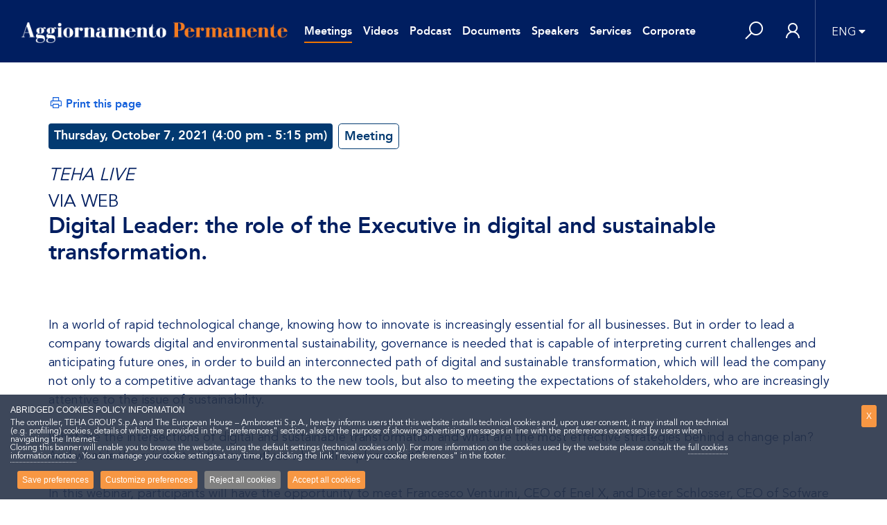

--- FILE ---
content_type: text/html; charset=UTF-8
request_url: https://www.aggiornamentopermanente.it/en/incontri/view/9944
body_size: 12812
content:
<!DOCTYPE html><html
lang="en" class="overflow-x-hidden---"><head><meta
charset="UTF-8"><meta
name="viewport" content="width=device-width, initial-scale=1"><meta
name="csrf-param" content="_csrf-frontend"><meta
name="csrf-token" content="Tckbf3FkfZksWCzHdD85Ek5fcKO_gqLnSrV2_JVrRPcMvV4mSSko738wFJMgUmN3JygD7vXR84I60TK50AYcvA=="><title>  TEHA LIVE   VIA WEB
Digital Leader: the role of the Executive in digital and sustainable transformation.</title><meta
property="og:site_name" content="The European House - Ambrosetti Management"><meta
property="og:type" content="article"><meta
property="og:url" content="https://www.aggiornamentopermanente.it/en/incontri/view/9944"><meta
name="twitter:card" content="summary"><meta
name="twitter:domain" content="https://www.aggiornamentopermanente.it"><meta
name="twitter:site" content="The European House - Ambrosetti Management"><meta
property="og:title" content="  TEHA LIVE   VIA WEB
Digital Leader: the role of the Executive in digital and sustainable transformation."><meta
itemprop="name" content="  TEHA LIVE   VIA WEB
Digital Leader: the role of the Executive in digital and sustainable transformation."><meta
name="description" content="In a world of rapid technological change, knowing how to innovate is increasingly essential for all businesses. But in order to lead a company towards digital "><meta
property="og:description" content="In a world of rapid technological change, knowing how to innovate is increasingly essential for all businesses. But in order to lead a company towards digital "><meta
name="twitter:description" content="In a world of rapid technological change, knowing how to innovate is increasingly essential for all businesses. But in order to lead a company towards digital "><meta
property="og:image" content="https://www.aggiornamentopermanente.it/rimg/img_sessioni/9944-1627894231.jpg&amp;sc=event&amp;1633526556"><meta
property="twitter:image:src" content="https://www.aggiornamentopermanente.it/rimg/img_sessioni/9944-1627894231.jpg&amp;sc=event&amp;1633526556"><meta
itemprop="image" content="https://www.aggiornamentopermanente.it/rimg/img_sessioni/9944-1627894231.jpg&amp;sc=event&amp;1633526556"><link
href="https://www.aggiornamentopermanente.it/en/incontri/view/9944" rel="canonical"><link
href="/minify/4263bbc6d66e6d783a88c456d006ff8e.css" rel="stylesheet"><style>.dropdown-menu,
.list-group-item-action,
.list-group-item-action:hover, .list-group-item-action:focus,
.list-group-item-action:active,
.popover-body,.text-body,
.form-control-plaintext,
.form-control::placeholder,
.text-body-color,
.section-hero .caption h1,
.table-hover tbody tr:hover,
.spinner-border,
body {color: #001E60 !important}
.simplebar-scrollbar::before,
header,
.bg-body-color,
#menu-desktop,
#menu-mobile,
.bg-blue {background-color: #001E60 !important}
.event-type figure .date {background: rgba(2,58,113,.65) ;}
.event-type figure .date .inner-date {background: #001E60;}
div#gdpr-cookie-types > ul > li:nth-child(1)::before {content: "\A First-party (installed by the website manager) \A\A";}</style> <script src="/scripts/vendor/js/jquery.min.js?aa0ba0ce2cff4e8dc5785972774d74c5"></script> <script src="/scripts/jquery.ihavecookies.js?aa0ba0ce2cff4e8dc5785972774d74c5"></script> <script src="/scripts/purify.js?aa0ba0ce2cff4e8dc5785972774d74c5"></script> <script>var base_video = '/en/site/dynamic-video-modal';
var base_doc = '/en/site/dynamic-doc-modal';
var base_relatore = '/en/speaker/call-modal';
var base_libri = '/en/site/dynamic-book-modal';
var base_suggeriti = '/en/site/dynamic-booksuggeriti-modal';
var base_messaggi = '/en/myap/dynamic-messaggia-modal';
var base_parte = '/en/myap/dynamic-partecipazioni-modal';
var base_stats = '/en/site/statistics';
var base_video_search = '/en/video/search';
var base_incontri_search = '/en/incontri/search';
var free_query = '/en/site/freequery';
var wishlist = '/en/wishlist/change';
var base_experience = '/en/experience/call-modal';



var cookie_a = $.fn.ihavecookies.preference('analytics');

if (cookie_a) {	
    <!-- Matomo -->
    var _paq = window._paq = window._paq || [];
    /* tracker methods like "setCustomDimension" should be called before "trackPageView" */
    _paq.push(['trackPageView']);
    _paq.push(['enableLinkTracking']);
    (function() {
        var u="//analytics.ambrosetti.eu/";
        _paq.push(['setTrackerUrl', u+'matomo.php']);
        _paq.push(['setSiteId', '10']);
        var d=document, g=d.createElement('script'), s=d.getElementsByTagName('script')[0];
        g.async=true; g.src=u+'matomo.js'; s.parentNode.insertBefore(g,s);
    })();
    <!-- End Matomo Code -->
}</script> </head><body
class="overflow-x-hidden "><header
id="header"><nav
class="navbar navbar-expand-lg navbar-dark"><div
class="container-fluid">
<button
class="navbar-toggler d-block d-lg-none" type="button" data-toggle="collapse" data-target="#menu-mobile" aria-controls="menu-mobile" aria-expanded="false">
<i
class="las la-bars"></i>
</button><a
class="navbar-brand" href="/en"><img
src="/uploads/backend/ap-negative.png" class="img-fluid" alt="Aggiornamento Permanente"></a><div
class="collapse navbar-collapse" id="navbar-main"><ul
class="navbar-nav navbar-main"><li
class="nav-item"><a
class="nav-link active" href="/en/incontri">Meetings</a></li><li
class="nav-item"><a
class="nav-link " href="/en/video/?nfx=1">Videos</a></li><li
class="nav-item"><a
class="nav-link " href="/en/audio">Podcast</a></li><li
class="nav-item"><a
class="nav-link " href="/en/docs">Documents</a></li><li
class="nav-item"><a
class="nav-link " href="/en/speaker">Speakers</a></li><li
class="nav-item "><a
class="nav-link" href="/en/pages?view=servizio">Services</a></li><li
class="nav-item"><a
class="nav-link" href="https://www.ambrosetti.eu" target="_blank">Corporate</a></li></ul><div
class="modal fade" id="cognitoModal" tabindex="-1" aria-labelledby="cognitoModalLabel" aria-hidden="true"><div
class="modal-dialog modal-lg"><div
class="modal-content"><div
class="modal-header"><h5 class="modal-title" id="cognitoModalLabel">Login con Cognito</h5>
<button
type="button" class="btn-close" data-bs-dismiss="modal" aria-label="Close"></button></div><div
class="modal-body">
<iframe
id="cognitoFrame" src="" width="100%" height="500px" style="border: none;"></iframe></div></div></div></div><ul
class="navbar-nav"><li
class="nav-item"><div
class="nav-link" id="search-lens-focus" role="button">
<i
class="las la-search la-2x"></i></div></li></ul><div
class="modal fade" id="cognitoModal" tabindex="-1" aria-labelledby="cognitoModalLabel" aria-hidden="true"><div
class="modal-dialog modal-lg"><div
class="modal-content"><div
class="modal-header"><h5 class="modal-title" id="cognitoModalLabel">Login con Cognito</h5>
<button
type="button" class="btn-close" data-bs-dismiss="modal" aria-label="Close"></button></div><div
class="modal-body">
<iframe
id="cognitoFrame" src="" width="100%" height="500px" style="border: none;"></iframe></div></div></div></div></div><ul
class="navbar-nav flex-row align-items-center h-100"><li
class="nav-item d-xs-none">
<a
class="nav-link px-3 " href="/en/user/login" id="navbar-login" aria-haspopup="true" aria-expanded="false" title="Sign in">
<i
class="las la-user la-2x"></i>
</a></li></ul><ul
class="navbar-nav"><li
class="nav-item dropdown">
<a
id="navbar-lang" class="nav-link b-left dropdown-toggle pl-4 pr-0" data-close-others="true" data-hover="dropdown" role="button" data-toggle="dropdown" aria-haspopup="true" aria-expanded="false" href="javascript:;">ENG</a><div
class="dropdown-menu dropdown-menu-right">
<a
class="dropdown-item" href="/it/incontri/view/9944">ITALIAN</a><div></li></ul><div
class="modal fade" id="cognitoModal" tabindex="-1" aria-labelledby="cognitoModalLabel" aria-hidden="true"><div
class="modal-dialog modal-lg"><div
class="modal-content"><div
class="modal-header"><h5 class="modal-title" id="cognitoModalLabel">Login con Cognito</h5>
<button
type="button" class="btn-close" data-bs-dismiss="modal" aria-label="Close"></button></div><div
class="modal-body">
<iframe
id="cognitoFrame" src="" width="100%" height="500px" style="border: none;"></iframe></div></div></div></div></div><div
id="search-input-content" class="fixed-top shadow d-none navbar-expand-lg"><form
id="frmRicerca" class="d-flex h-100"><div
class="input-group h-100 bg-light">
<input
id="query-input" name="q" type="text" class="form-control rounded-0 font-xl h-100 px-5 border-0 shadow-none" placeholder="Search..." value="" /><div
class="input-group-append">
<button
id="search-lens-close" class="btn btn-light rounded-0" type="button"><i
class="las la-times la-3x"></i></button></div></div></form></div><div
class="modal fade" id="cognitoModal" tabindex="-1" aria-labelledby="cognitoModalLabel" aria-hidden="true"><div
class="modal-dialog modal-lg"><div
class="modal-content"><div
class="modal-header"><h5 class="modal-title" id="cognitoModalLabel">Login con Cognito</h5>
<button
type="button" class="btn-close" data-bs-dismiss="modal" aria-label="Close"></button></div><div
class="modal-body">
<iframe
id="cognitoFrame" src="" width="100%" height="500px" style="border: none;"></iframe></div></div></div></div></nav><div
class="modal fade" id="cognitoModal" tabindex="-1" aria-labelledby="cognitoModalLabel" aria-hidden="true"><div
class="modal-dialog modal-lg"><div
class="modal-content"><div
class="modal-header"><h5 class="modal-title" id="cognitoModalLabel">Login con Cognito</h5>
<button
type="button" class="btn-close" data-bs-dismiss="modal" aria-label="Close"></button></div><div
class="modal-body">
<iframe
id="cognitoFrame" src="" width="100%" height="500px" style="border: none;"></iframe></div></div></div></div></header><div
class="collapse" id="menu-mobile"><div
class="menu-header">
<button
class="navbar-toggler" type="button" data-toggle="collapse" data-target="#menu-mobile" aria-controls="menu-mobile" aria-expanded="false">
<i
class="las la-times"></i>
</button>
<a
class="navbar-brand" href="/en"><img
src="/uploads/backend/ap-negative.png" class="img-fluid" alt="Aggiornamento Permanente" style="max-height: 20px;margin: 10px 0;"></a></div><ul
class="navbar-nav "><li
class="nav-item"><a
class="nav-link active" href="/en/incontri">Meetings</a></li><li
class="nav-item"><a
class="nav-link " href="/en/video/?nfx=1">Videos</a></li><li
class="nav-item"><a
class="nav-link " href="/en/audio">Podcast</a></li><li
class="nav-item"><a
class="nav-link " href="/en/docs">Documents</a></li><li
class="nav-item"><a
class="nav-link " href="/en/speaker">Speakers</a></li><li
class="nav-item "><a
class="nav-link" href="/en/pages?view=servizio">Services</a></li><li
class="nav-item"><a
class="nav-link" href="https://www.ambrosetti.eu" target="_blank">Corporate</a></li></ul></div><div
class="modal fade" id="cognitoModal" tabindex="-1" aria-labelledby="cognitoModalLabel" aria-hidden="true"><div
class="modal-dialog modal-lg"><div
class="modal-content"><div
class="modal-header"><h5 class="modal-title" id="cognitoModalLabel">Login con Cognito</h5>
<button
type="button" class="btn-close" data-bs-dismiss="modal" aria-label="Close"></button></div><div
class="modal-body">
<iframe
id="cognitoFrame" src="" width="100%" height="500px" style="border: none;"></iframe></div></div></div></div><main><section
class="page-content border-bottom"><div
class="container py-4 py-lg-5"><div
class="row"><div
class="col-lg-12 order-2 order-lg-1"><div
class="row no-gutters align-items-center mb-3"><div
class="col-auto">
<a
href="#" onclick="window.print();return false;" class="text-tertiary font-weight-600" data-toggle="tooltip" title="Print this page"><i
class="las la-print la-lg"></i><span
class="d-none d-sm-inline mx-1">Print this page</span></a></div></div><div
class="row"><div
class="col-lg-12"><div
class="row no-gutters align-items-center mb-3"><div
class="col-auto mr-2"><h4 class="my-0 d-flex align-content-around flex-nowrap">
<span
class="badge badge-primary p-2 mr-2 text-wrap pe-none">
Thursday, October  7, 2021 (4:00 pm - 5:15 pm)									</span>
<span
class="btn btn-outline-primary font-weight-600 font-lg btn-lg py-1 px-2 pe-none">
Meeting									</span></h4></div><div
class="col"></div></div><div
class="equal-height-inside-secondary"><h2 class="font-weight-600 mb-4"><cite><small><i>TEHA LIVE</i><br></small></cite><data><small>VIA WEB<br></small></data>
Digital Leader: the role of the Executive in digital and sustainable transformation.</h2><div
class="location-share">
<span>   </span>
<br><br></div></div><div
class="media p-0 col-xl-6 col-lg-6 "></div></div></div><div
class="introtext block font-lg mb-5"><p>In a world of rapid technological change, knowing how to innovate is increasingly essential for all businesses. But in order to lead a company towards digital and environmental sustainability, governance is needed that is capable of interpreting current challenges and anticipating future ones, in order to build an interconnected path of digital and sustainable transformation, which will lead the company not only to a competitive advantage thanks to the new tools, but also to meeting the expectations of stakeholders, who are increasingly attentive to the issue of sustainability. <br
/>
<br
/>
What are the intersections of digital and sustainable transformation and what are the most effective strategies behind a change plan? And what is the mindset of the executives who will implement it?   <br
/>
<br
/>
In this webinar, participants will have the opportunity to meet Francesco Venturini, CEO of Enel X, and Dieter Schlosser, CEO of Sofware One, who will share their experiences and respective strategies for competing in the era of digital and environmental sustainability.<br
/></p></div><div
class="block mb-5 w-100"><h4 class="heading mb-4">Speakers</h4><div
class="row"><div
class="col-lg-6 mb-4"><div
class="card card-member border bg-light h-100"><div
class="card-body"><div
class="row align-items-center"><div
class="col"><h5 class="font-weight-600">Dieter Schlosser</h5><p><em>Chief Executive Officer, SoftwareONE</em></p></div></div></div></div></div><div
class="col-lg-6 mb-4"><div
class="card card-member border bg-light h-100"><div
class="card-body"><div
class="row align-items-center"><div
class="col"><h5 class="font-weight-600">Francesco Venturini</h5><p><em>Chief Executive Officer, Enel X</em></p></div></div></div></div></div></div></div><div
class="block mb-5 w-100"><h4 class="heading mb-4">Programme</h4><div
class="row"><div
class="col-lg-12 mb-0"><table
class="table programma m-0 border-top-0"><tr><td
colspan="2" class="time font-weight-bold border-top-0">
October 07, 2021</td></tr><tr><td
class="time" nowrap>
4:00 pm - 5:15 pm</td><td
class="text"></td></tr></table></div></div></div><section
class="section-event-docs-meeting mb-5"><div
class="container"><h4 class="heading mb-4">Documenti dell'incontro</h4><div
class="row"><div
class="col-lg-6 mb-4"><article
class="row doc-type h-100 align-items-center"><figure
class="col"><div
data-toggle="modal" data-target="#private" rel="9944">
<img
class="img-fluid shadow" src="/images/incontri/clean/flat-ni-ext.png" alt="Nota informativa" /></div></figure><div
class="col-6 col-lg-8"><h4 class="title"><div
data-toggle="modal" data-target="#private" rel="9944">
<cite><small><i>TEHA LIVE</i><br></small></cite><data><small>VIA WEB<br></small></data>
Digital Leader: the role of the Executive in digital and sustainable transformation.</div></h4><p>
<strong>Nota informativa</strong></p><div
class="footer-info"><div
class="share"></div></div></div></article></div><div
class="col-lg-6 mb-4"><article
class="row doc-type h-100 align-items-center"><figure
class="col"><div
data-toggle="modal" data-target="#private" rel="9944">
<img
class="img-fluid shadow" src="/images/incontri/clean/flat-kit-ext.png" alt="Kit" /></div></figure><div
class="col-6 col-lg-8"><h4 class="title"><div
data-toggle="modal" data-target="#private" rel="9944">
<cite><small><i>TEHA LIVE</i><br></small></cite><data><small>VIA WEB<br></small></data>
Digital Leader: the role of the Executive in digital and sustainable transformation.</div></h4><p>
<strong>Kit</strong></p></div></article></div><div
class="col-lg-6 mb-4"><article
class="row doc-type h-100 align-items-center"><figure
class="col">
<a
href="/en/incontri/elencopartecipanti/9944" target="_blank">
<img
class="img-fluid shadow" src="/images/incontri/clean/flat-ep-ext.png" alt="List of participants" />
</a></figure><div
class="col-6 col-lg-8"><h4 class="title"><a
href="/en/incontri/elencopartecipanti/9944" target="_blank">List of participants</a></h4><p>
The European House Ambrosetti</p><div
class="footer-info"><div
class="share"></div></div></div></article></div></div></div></section><section
class="section-event-docs mb-5"><div
class="container"><h4 class="heading mb-4">Documents</h4><div
class="row"><div
class="col-lg-6 mb-5"><article
class="row doc-type h-100 align-items-center"><figure
class="col"><div
data-toggle="modal" data-target="#private" rel="14401"><div
class="image image-doc shadow">
<img
class="img-fluid lazyload" src="/images/placeholder34.png" data-src="/rsite/attachments/preview/preview-digital-20210927123757.JPG&sc=doclistp&1688055536" alt="TEHA LIVEVIA WEB
Digital Leader: the role of the Executive in digital and sustainable transformation." /></div></div></figure><div
class="col-6 col-lg-8"><h4 class="title"><div
data-toggle="modal" data-target="#private" rel="14401">
Digital transformation comes down to talent in 4 key areas</div></h4><div
class="footer-info my-2"><a
href="https://hbr.org/2020/05/digital-transformation-comes-down-to-talent-in-4-key-areas" class="badge badge-light-primary font-sm font-weight-400" target="_blank"><i
class="fas fa-external-link-alt"></i> web link</a></div><p>
Thomas Davenport , Thomas  Redman</p><p>Harvard Business Review</p><div
class="footer-info"><div
class="share"></div></div></div></article></div><div
class="col-lg-6 mb-5"><article
class="row doc-type h-100 align-items-center"><figure
class="col"><div
data-toggle="modal" data-target="#private" rel="14418"><div
class="image image-doc shadow">
<img
class="img-fluid lazyload" src="/images/placeholder34.png" data-src="/rsite/attachments/preview/page2_for-participants-2021092811_20210928115040.jpg&sc=doclistp&1633620071" alt="TEHA LIVEVIA WEB
Digital Leader: the role of the Executive in digital and sustainable transformation." /></div></div></figure><div
class="col-6 col-lg-8"><h4 class="title"><div
data-toggle="modal" data-target="#private" rel="14418">
Sustainable Transformation by SoftwareONE</div></h4><p>
SoftwareONE</p><div
class="footer-info"><div
class="share"></div></div></div></article></div><div
class="col-lg-6 mb-5"><article
class="row doc-type h-100 align-items-center"><figure
class="col"><div
data-toggle="modal" data-target="#private" rel="14526"><div
class="image image-doc shadow">
<img
class="img-fluid lazyload" src="/images/placeholder43.png" data-src="/rsite/attachments/preview/page2_leadership-digital-forum-italy-7-oct-final-version-f-schlosser-per-sito-2021100715_20211007034830.jpg&sc=doclistl&1633614780" alt="TEHA LIVEVIA WEB
Digital Leader: the role of the Executive in digital and sustainable transformation." /></div></div></figure><div
class="col-6 col-lg-8"><h4 class="title"><div
data-toggle="modal" data-target="#private" rel="14526">
Winning the future</div></h4><p>
Dieter  Schlosser</p><div
class="footer-info"><div
class="share"></div></div></div></article></div><div
class="col-lg-6 mb-5"><article
class="row doc-type h-100 align-items-center"><figure
class="col"><div
data-toggle="modal" data-target="#private" rel="14527"><div
class="image image-doc shadow">
<img
class="img-fluid lazyload" src="/images/placeholder43.png" data-src="/rsite/attachments/preview/page2_20211007-ambrosetti-v4-venturini-per-sito-2021100715_20211007035051.jpg&sc=doclistl&1633614780" alt="TEHA LIVEVIA WEB
Digital Leader: the role of the Executive in digital and sustainable transformation." /></div></div></figure><div
class="col-6 col-lg-8"><h4 class="title"><div
data-toggle="modal" data-target="#private" rel="14527">
Enel X</div></h4><p>
Francesco Venturini</p><div
class="footer-info"><div
class="share"></div></div></div></article></div><div
class="col-lg-6 mb-5"><article
class="row doc-type h-100 align-items-center"><figure
class="col"><div
data-toggle="modal" data-target="#private" rel="14397"><div
class="image image-doc shadow">
<img
class="img-fluid lazyload" src="/images/placeholder34.png" data-src="/rsite/attachments/preview/preview-articolo-being-a-digital-leader-20210928115307.JPG&sc=doclistp&1633614780" alt="TEHA LIVEVIA WEB
Digital Leader: the role of the Executive in digital and sustainable transformation." /></div></div></figure><div
class="col-6 col-lg-8"><h4 class="title"><div
data-toggle="modal" data-target="#private" rel="14397">
Being a digital leader has never been more urgent</div></h4><div
class="footer-info my-2"><a
href="https://knowledge.wharton.upenn.edu/article/theres-never-important-time-digital-leader/" class="badge badge-light-primary font-sm font-weight-400" target="_blank"><i
class="fas fa-external-link-alt"></i> web link</a></div><p>
Wharton</p><div
class="footer-info"><div
class="share"></div></div></div></article></div><div
class="col-lg-6 mb-5"><article
class="row doc-type h-100 align-items-center"><figure
class="col"><div
data-toggle="modal" data-target="#private" rel="14398"><div
class="image image-doc shadow">
<img
class="img-fluid lazyload" src="/images/placeholder34.png" data-src="/rsite/attachments/preview/preview-articolo-the-four-20210927123130.JPG&sc=doclistp&1633614780" alt="TEHA LIVEVIA WEB
Digital Leader: the role of the Executive in digital and sustainable transformation." /></div></div></figure><div
class="col-6 col-lg-8"><h4 class="title"><div
data-toggle="modal" data-target="#private" rel="14398">
The four stages of sustainable transformation</div></h4><div
class="footer-info my-2"><a
href="https://www.greenbiz.com/article/four-stages-sustainable-transformation" class="badge badge-light-primary font-sm font-weight-400" target="_blank"><i
class="fas fa-external-link-alt"></i> web link</a></div><p>
Gib  Hedstrom</p><div
class="footer-info"><div
class="share"></div></div></div></article></div><div
class="col-lg-6 mb-5"><article
class="row doc-type h-100 align-items-center"><figure
class="col"><div
data-toggle="modal" data-target="#private" rel="14399"><div
class="image image-doc shadow">
<img
class="img-fluid lazyload" src="/images/placeholder34.png" data-src="/rsite/attachments/preview/preview-how-to-20210927123339.JPG&sc=doclistp&1633614780" alt="TEHA LIVEVIA WEB
Digital Leader: the role of the Executive in digital and sustainable transformation." /></div></div></figure><div
class="col-6 col-lg-8"><h4 class="title"><div
data-toggle="modal" data-target="#private" rel="14399">
How to succeed at digital transformation</div></h4><div
class="footer-info my-2"><a
href="https://www.forbes.com/sites/londonschoolofeconomics/2021/01/29/how-to-succeed-at-digital-transformation/?sh=216740fc358a" class="badge badge-light-primary font-sm font-weight-400" target="_blank"><i
class="fas fa-external-link-alt"></i> web link</a></div><p>
London School of Economics</p><div
class="footer-info"><div
class="share"></div></div></div></article></div><div
class="col-lg-6 mb-5"><article
class="row doc-type h-100 align-items-center"><figure
class="col"><div
data-toggle="modal" data-target="#private" rel="14400"><div
class="image image-doc shadow">
<img
class="img-fluid lazyload" src="/images/placeholder34.png" data-src="/rsite/attachments/preview/preview-strategic-20210927123536.JPG&sc=doclistp&1633614781" alt="TEHA LIVEVIA WEB
Digital Leader: the role of the Executive in digital and sustainable transformation." /></div></div></figure><div
class="col-6 col-lg-8"><h4 class="title"><div
data-toggle="modal" data-target="#private" rel="14400">
Strategic leadership for the digital economy</div></h4><div
class="footer-info my-2"><a
href="https://mitsloan.mit.edu/ideas-made-to-matter/strategic-leadership-digital-economy" class="badge badge-light-primary font-sm font-weight-400" target="_blank"><i
class="fas fa-external-link-alt"></i> web link</a></div><p>
Meredith  Somers</p><div
class="footer-info"><div
class="share"></div></div></div></article></div></div></div></section><section
class="section-event-video mb-5"><div
class="container"><h4 class="heading mb-4">Video of the meeting</h4><div
class="row"><div
class="col-xl-3 col-lg-4 col-sm-6 mb-4 equal-height"><article
class="video-type hover-effect---"><div
class="wrapper"><figure
class="position-relative rounded-xl overflow-hidden">
<a
href="/en/site/dynamic-video-player?id=6916&solohd=0" data-iframe="true" data-toggle="light-gallery-video">
<img
src="/rsite/attachments/preview/schlosserok-20211008160432.jpg" class="img-fluid rounded-xl">
</a></figure><div
class="article-detail"><h5 class="title"><a
href="/en/site/dynamic-video-player?id=6916&solohd=0" data-iframe="true" data-toggle="light-gallery-video">Digital Leader: the role of the Executive in digital and sustainable transformation.</a></h5><div
class="author mt-3 show-on-focus"><div
class="media align-items-center justify-content-between"><div
class="contain-speaker flex-column"><h6 class="my-0">Dieter  Schlosser</h6><span>SoftwareONE</span>, <span>Chief Executive Officer</span></div></div></div></div></div></article></div><div
class="col-xl-3 col-lg-4 col-sm-6 mb-4 equal-height"><article
class="video-type hover-effect---"><div
class="wrapper"><figure
class="position-relative rounded-xl overflow-hidden">
<a
href="/en/site/dynamic-video-player?id=6918&solohd=0" data-iframe="true" data-toggle="light-gallery-video">
<img
src="/rsite/attachments/preview/venturiniok-20211011095204.jpg" class="img-fluid rounded-xl">
</a></figure><div
class="article-detail"><h5 class="title"><a
href="/en/site/dynamic-video-player?id=6918&solohd=0" data-iframe="true" data-toggle="light-gallery-video">Driving digital transformation with success: the case of Enel X</a></h5><div
class="author mt-3 show-on-focus"><div
class="media align-items-center justify-content-between"><div
class="contain-speaker flex-column"><h6 class="my-0">Francesco Venturini</h6><span>Enel X</span>, <span>Chief Executive Officer</span></div></div></div></div></div></article></div></div></div></section></div></div></div></section></main><footer
id="footer"><div
class="footer-bottom"><div
class="container"><div
class="row justify-content-between"><div
class="col-lg col-social">
<a
class="navbar-brand" href="https://www.ambrosetti.eu" target="_blank">
<img
src="/uploads/backend/Logo The European House - Ambrosetti_standard_trasparente.png" alt="Aggiornamento Permanente">
</a></div><div
class="col-lg col-social d-block text-center">
<span
class="d-block">
The European House - Ambrosetti SPA<br>&copy; 2026 All rights reserved.
</span></div><div
class="col-lg col-social"><ul
class="nav nav-social ml-auto"><li
class="nav-item d-none d-md-block">
<span
class="px-2">Follow us on</span></li><li
class="nav-item">
<a
href="https://www.linkedin.com/showcase/aggiornamento-permanente/" class="nav-link" target="_blank"><i
class="lab la-linkedin-in"></i></a></li></ul></div></div><div
class="row mt-5 justify-content-center"><div
class="col-lg-auto col-social">
<img
src="https://delivery.ambrosetti.eu/images/corporate/logo-iso.png" alt="TUV" style="max-height: 75px;"></div><div
class="col-lg-auto col-social">
<img
src="https://delivery.ambrosetti.eu/images/corporate/top-employer-italy-2025.webp" alt="Top Employer" style="max-height: 75px;"></div></div></div></div></footer><div
id="private" class="modal fade" data-keyboard="false" data-backdrop="true" tabindex="-1" role="dialog" aria-labelledby="privateArea"><div
class="modal-dialog" role="document"><div
class="modal-content"><div
class="modal-body">
<button
type="button" class="close bg-secondary text-white" data-dismiss="modal" aria-label="Close">
<i
class="las la-times"></i>
</button><div
class="px-5 py-5"><h5 class="modal-title mb-4">Enter the reserved area</h5><div
class="row no-gutters"><div
class="col"><p>Access is restricted to the members of Aggiornamento Permanente</p><ul
class="list-inline"><li>For more info:</li><li><a
href="tel:+39 02 46753.707"><i
class="fas fa-phone-alt"></i> &nbsp; +39 02 46753.707</a></li><li><a
href="mailto:ap@ambrosetti.eu"><i
class="fas fa-envelope"></i> &nbsp; ap@ambrosetti.eu</a></li></ul></div></div></div></div></div></div></div><div
class="modal modal-user fade in" id="experience" tabindex="-1" role="dialog" aria-labelledby="experience" aria-hidden="true"><div
id="esperienza"><div
class="modal-dialog modal-dialog-centered modal-xl modal-dialog-scrollable" role="document" id="experience-content"></div></div></div> <script src="/minify/79239431982927b51e10e8aef59a8cad.js"></script> <script>$(document).ready(function() {
	$('#frmRicerca').on('submit', function(event) {
		event.preventDefault();
		
		// Ottenere l'input dell'utente
		let userInput = $('#query-input').val();
		
		// Sanitizzare l'input usando DOMPurify
		let sanitizedInput = DOMPurify.sanitize(userInput);
		
		// Visualizzare l'input sanitizzato
		$('#query-input').val(sanitizedInput);
		//$('#query-input').text(sanitizedInput);
	});
});
$(document).ready(function() {
options = {
    onAccept: function() {
    },
    cookieTypes: [
        {
            type: 'Functional',
            value: 'login',
            description: 'Cookie that shows whether the user is logged in to the website.'
        },         
        {
            type: 'Analytics',
            value: 'analytics',
            description: 'Used to gather aggregated information on user navigation to optimize the navigation experience and the services provided.'
        },
                /*{
            type: 'Profiling',
            value: 'profilazione',
            description: "Cookies designed to create user profiles and used to send advertising messages in line with the preferences expressed by the same user in the context of web-browsing, the user's prior consent is required."
        }*/        

    ],
    expires: 30,
    delay: 1000,
    link: 'pages?view=cookies',
    title: 'ABRIDGED COOKIES POLICY INFORMATION',
    fixedCookieTypeLabel: 'Technical',
    fixedCookieTypeDesc: 'Website management Used for the operation and safe and efficient exploration of the website.',
    acceptBtnLabel: 'Save preferences',
    advancedBtnLabel: 'Customize preferences',
    rejectBtnLabel: 'Reject all cookies',
    acceptAllBtnLabel: 'Accept all cookies',
    message: "The controller, TEHA GROUP S.p.A and The European House – Ambrosetti S.p.A., hereby informs users that this website installs technical cookies and, upon user consent, it may install non technical (e.g. profiling) cookies, details of which are provided in the &quot;preferences&quot; section, also for the purpose of showing advertising messages in line with the preferences expressed by users when navigating the Internet. <br>Closing this banner will enable you to browse the website, using the default settings (technical cookies only). For more information on the cookies used by the website please consult the ",
    moreInfoLabel: "full cookies information notice",
    messagePost: ". You can manage your cookie settings at any time, by clicking the link &quot;review your cookie preferences&quot; in the footer.",
    cookieTypesTitle: '<br>PREFERENCES'
    };
        $('body').ihavecookies(options);
        $('#gdpr-cookie-accept').on('click', function(){
            $('body').ihavecookies(options, 'reinit');
        });
        $('#close-cookie-message').on('click', function(){
            $('body').ihavecookies(options, 'reinit');
        });
        $('#ihavecookiesBtn').on('click', function(){
            $('body').ihavecookies(options, 'reinit');
        });        
	setTimeout(function() {
		$('#gdpr-cookietype-analytics').attr('data-auto', 'off');
		$('#gdpr-cookietype-login').attr('data-auto', 'off');
		//$('#gdpr-cookietype-profilazione').attr('data-auto', 'off');
	},1500);
});
$(document).ready(function () {
	$("#cognito-login").click(function (e) {
		e.preventDefault();
		
		let cognitoUrl = "https://eu-west-1m1bqegfph.auth.eu-west-1.amazoncognito.com/login?client_id=usvn2jtgbjjp2a09njlo6qfm4&response_type=code&scope=email+openid+phone+aws.cognito.signin.user.admin+profile&lang=en&redirect_uri=" + encodeURIComponent("https://www.aggiornamentopermanente.it/en/cognito/callback");

		let w = 600;
		let h = 700;
		
		// Ottieni le dimensioni dello schermo
		let screenWidth = window.screen.width;
		let screenHeight = window.screen.height;

		// Calcola la posizione per centrare la finestra
		let left = (screenWidth - w) / 2;
		let top = (screenHeight - h) / 2;

		// Opzioni per la finestra
		let windowFeatures = "width="+w+",height="+h+",top="+top+",left="+left+",noopener,noreferrer,resizable=0,scrollbars=0,status=0,toolbar=0,location=0,menubar=0";

		// Apri la finestra centrata
		let newWindow = window.open(cognitoUrl, "cognito", windowFeatures);

		// Verifica se la finestra è stata bloccata
		// if (!newWindow) {
		// 	alert("Popup bloccato! Abilita i popup per questo sito.");
		// }


	});
});

window.addEventListener("storage", function(event) {
	if (event.key === "loginCognitoSuccess" && event.newValue === "true") {
		localStorage.removeItem("loginCognitoSuccess");
		location.reload();
	}
});</script> <script>jQuery(window).on('load', function () {

    var cookie_a = $.fn.ihavecookies.preference('analytics');
    var tua_email = '';
    var evento_multi = 0
	
    $('.radio_figlio').change(function(){
        var tipo_iscrizione = $(this).attr('data-tipo_iscrizione');
        var posizione = $(this).attr('data-posizione');
        
        if (tipo_iscrizione == 'iscrizione') {
            var limitazione = $(this).attr('data-limitazione');
            var request_text = $(this).attr('data-request_text');
            var reject_text = $(this).attr('data-reject_text');
            var confirm_text = $(this).attr('data-confirm_text'); 
            
            $('#isc_'+posizione).attr('data-limitazione',limitazione);
            $('#isc_'+posizione).attr('data-request_text',request_text);
            $('#isc_'+posizione).attr('data-reject_text',reject_text);
            $('#isc_'+posizione).attr('data-confirm_text',confirm_text);

            $('#isc_'+posizione).attr('data-id',$(this).val());
            $('#richiesta_'+posizione).addClass('d-none');
            $('#isc_'+posizione).removeClass('d-none');
        }
        else {
            var limitazione = $(this).attr('data-limitazione');
            var request_text = $(this).attr('data-request_text');
            var reject_text = $(this).attr('data-reject_text');
            var confirm_text = $(this).attr('data-confirm_text'); 
            
            $('#richiesta_'+posizione).attr('data-limitazione',limitazione);
            $('#richiesta_'+posizione).attr('data-request_text',request_text);
            $('#richiesta_'+posizione).attr('data-reject_text',reject_text);
            $('#richiesta_'+posizione).attr('data-confirm_text',confirm_text);

            $('#richiesta_'+posizione).attr('data-id',$(this).val());
            $('#isc_'+posizione).addClass('d-none');
            $('#richiesta_'+posizione).removeClass('d-none'); 
        }

        
        if ($(this).data('tipo') == 'Dal vivo' || $(this).data('tipo') == 'In presenza') {
            $('.solovivo'+$(this).data('posizione')).show().css('visibility', 'visible').addClass('mb-3 d-flex');
        }
        else {
            $('.solovivo'+$(this).data('posizione')).hide().css('visibility', 'hidden').removeClass('mb-3 d-flex');
        }

        if (evento_multi) {
            $.ajax({
                type: 'POST',
                url: '/en/incontri/campi-aggiuntivi-async',
                data: { ei: $(this).val(), _csrf:'Tckbf3FkfZksWCzHdD85Ek5fcKO_gqLnSrV2_JVrRPcMvV4mSSko738wFJMgUmN3JygD7vXR84I60TK50AYcvA==' },
                success: function (html) { 
                    let utf8Html = convertToUTF8(html);
                    $('#box-campi-aggiuntivi').html(utf8Html);
                }
            });					
        }
    });


    $('.btn-iscriviti').click(function(event) {
		var _btn = $(this);
        var btn_text = _btn.html();
		_btn.html(_btn.attr('data-loading-text'));

        var action = $(this).attr('data-action');
        var limitazione = $(this).attr('data-limitazione');
        var request_text = $(this).attr('data-request_text');
        var reject_text = $(this).attr('data-reject_text');
        var confirm_text = $(this).attr('data-confirm_text');

        var event_id = $(this).attr('data-id');
        var event_title = $(this).attr('data-title').replace('\'','');
        
        var padre = 0;
        if (typeof $(this).data('padre') !== 'undefined') {
            padre = $(this).data('padre');
        }
        if (event_id == 0) {
            Swal.fire({
                text: 'Selezionare un opzione!',
                icon: 'error',
                confirmButtonText: 'OK'                    
            }); 
            _btn.html(btn_text); 
            return false;
        }

        if (action == 'subscribe' && limitazione) {
            Swal.fire({
                text: request_text,
                icon: 'question',
                showConfirmButton: true,
                confirmButtonText: 'SI',
                showDenyButton: true,
                denyButtonText:  'NO',
                allowOutsideClick: false,
                position: 'center'
            }).then((result) => {
                if (result.isConfirmed) {
                    if (confirm_text != '') {
                    Swal.fire({
                        text: confirm_text,
                        icon: 'success',
                        confirmButtonText: 'OK'                    
                    });
                }
                    iscrizione(action, event_id, event_title, padre, _btn, btn_text);
                }
                else if (result.isDenied) {
                    if (reject_text != '') {
                    Swal.fire({
                        text: reject_text,
                        icon: 'error',
                        confirmButtonText: 'OK'                    
                    });
                    }
                    _btn.html(btn_text);
                    return false;
                }
            });
        }
        else {
            iscrizione(action, event_id, event_title, padre, _btn, btn_text);
        }

    });

    function iscrizione (action, event_id, event_title, padre, _btn, btn_text) {
        var url = '/en/incontri/change-iscrizione';

        var numero_ospiti = '';
        if ($('#top_numero_ospiti_'+event_id).length && $('#top_numero_ospiti_'+event_id).val() != '') {
            numero_ospiti = $('#top_numero_ospiti_'+event_id).val();
        }
        if ($('#bottom_numero_ospiti_'+event_id).length && $('#bottom_numero_ospiti_'+event_id).val() != '') {
            numero_ospiti = $('#bottom_numero_ospiti_'+event_id).val();
        }
                
        if (($('#top_numero_ospiti_'+event_id).length || $('#bottom_numero_ospiti_'+event_id).length) && numero_ospiti === '') {
            Swal.fire({
                text: 'Select the number of accompanying persons!',
                icon: 'error',
                confirmButtonText: 'OK'                    
            });             
            _btn.html(btn_text);         
            return false;                
        }
                
        if ($('#top_incluso_pranzo_'+event_id).length || $('#bottom_incluso_pranzo_'+event_id).length) {
            var stop = true;
            $.each($("input[class='top_incluso_pranzo']:checked"), function() {
                stop = false;
            });
            $.each($("input[class='bottom_incluso_pranzo']:checked"), function() {
                stop = false;
            });                    
            if (stop) { 
                Swal.fire({
                    text: 'Select if you come for lunch!',
                    icon: 'error',
                    confirmButtonText: 'OK'                    
                });                
                _btn.html(btn_text);               
                return false;
            }
        }

        var incluso_pranzo = 0;
        if ($('#top_incluso_pranzo_'+event_id).length && $('#top_incluso_pranzo_'+event_id).is(':checked')) {
            incluso_pranzo = 1;
        }
        if ($('#bottom_incluso_pranzo_'+event_id).length && $('#bottom_incluso_pranzo_'+event_id).is(':checked')) {
            incluso_pranzo = 1;
        }
        
        var error = false;
        $('input.required').each(function(ind, elem) {
            var nascosto = false;
            if ($(this).data('campo_aggiuntivo_id') !== undefined) {
                var campo_aggiuntivo_id = $(this).data('campo_aggiuntivo_id');
                if ($('#campo_aggiuntivo_'+campo_aggiuntivo_id).css('display') === 'none') {
                    nascosto = true;
                }
            }
                
            if (!nascosto) {
                if ($(this).val() == '') {
                    $(this).removeClass('is-valid').addClass('is-invalid');
                    $('#' + $(this).attr('id') + '_er').show();
                    console.log('ERR: input required: '+$(this).attr('id'));
                    error = true;
                    return false;
                } else {
                    $(this).removeClass('is-invalid').addClass('is-valid');
                    $('#' + $(this).attr('id') + '_er').hide();
                }
            }
        });

        $('textarea.required').each(function(ind, elem) {
            var nascosto = false;
            if ($(this).data('campo_aggiuntivo_id') !== undefined) {
                var campo_aggiuntivo_id = $(this).data('campo_aggiuntivo_id');
                if ($('#campo_aggiuntivo_'+campo_aggiuntivo_id).css('display') === 'none') {
                    nascosto = true;
                }
            }
                
            if (!nascosto) {
                let parts = $(this).attr('id').split('_');
                let id = parts[1];

                if ($(this).val() == '') {
                    $(this).addClass('is-invalid').removeClass('is-valid');
                    $('#input_' + id + '_er').show();
                    console.log('ERR: textarea required: '+id);
                    error = true;
                    return false;
                } else {
                    $(this).removeClass('is-invalid').addClass('is-valid');
                    $('#input_' + id + '_er').hide();
                }
            }
        });	

        $('select.required').each(function(ind, elem) {
            var nascosto = false;
            if ($(this).data('campo_aggiuntivo_id') !== undefined) {
                var campo_aggiuntivo_id = $(this).data('campo_aggiuntivo_id');
                if ($('#campo_aggiuntivo_'+campo_aggiuntivo_id).css('display') === 'none') {
                    nascosto = true;
                }
            }

            if ($(this).val() == '' && !nascosto) {
                $(this).removeClass('is-valid').addClass('is-invalid');
                $('#' + $(this).attr('id') + '_er').show();
                console.log('ERR: select required: '+$(this).attr('id'));
                error = true;
                return false;
            } else {
                $(this).removeClass('is-invalid').addClass('is-valid');
                $('#' + $(this).attr('id') + '_er').hide();
            }
        });

        $('div.mandatory').each(function (ind, elem) {
            if ($(this).css('display') !== 'none') {
                //console.log('controlla '+$(this).attr('id'));
                var set_mandatory = false;
                var obj = null;
                $(this).find('input').each(function() {
                    obj = $(this);
                    if ($(this).is(':checked')) {
                        set_mandatory = true;	
                    }
                });

                if (!set_mandatory) {
                    obj.parents('div .form-group').removeClass('alert-success-outline').addClass('alert-danger-outline');
                    var id = $(this).attr('id').replace('campo_aggiuntivo_','');
                    $('#control_'+id+'_er').show();
                    console.log('ERR: div mandatory: '+id);
                    error = true;
                    return false;
                }
                else {
                    obj.parents('div .form-group').removeClass('alert-danger-outline').addClass('alert-success-outline');
                    var id = $(this).attr('id').replace('campo_aggiuntivo_','');
                    $('#control_'+id+'_er').hide();
                }
            }
        });

        if (error) {
            _btn.html(btn_text); 
            return false;
        }

        
		

        var formData = new FormData();
        formData.append('action', action);
        formData.append('event_id', event_id);
        formData.append('padre', padre);
        formData.append('numero_ospiti', numero_ospiti);
        formData.append('incluso_pranzo', incluso_pranzo);
        formData.append('_csrf', 'Tckbf3FkfZksWCzHdD85Ek5fcKO_gqLnSrV2_JVrRPcMvV4mSSko738wFJMgUmN3JygD7vXR84I60TK50AYcvA==');

        $('.tag_campo').each(function() {
            var tagName = this.tagName.toLowerCase(); // Nome del tag in minuscolo
            var inputType = $(this).attr('type'); // Tipo di input (se applicabile)
            var elementName = $(this).attr('name'); // Ottieni l'attributo name

            if (tagName === 'input') {
                if (inputType === 'checkbox') {
                    if ($(this).prop('checked')) {
                        formData.append(elementName, $(this).val());
                    }
                } else if (inputType === 'radio') {
                    if ($(this).prop('checked')) {
                        formData.append(elementName, $(this).val());
                    }
                } else if (inputType === 'file') {
                    var fileInput = $(this)[0].files[0];
                    if (fileInput) {
                        formData.append(elementName, fileInput);
                    }
                } else {
                    if ($(this).prop('checked')) {
                        formData.append(elementName, $(this).val());
                    }
                }
            } else if (tagName === 'select') {
                formData.append(elementName, $(this).val());
            } else if (tagName === 'textarea') {
                formData.append(elementName, $(this).val());
            } else {
                formData.append(elementName, $(this).val());
            }
        });

		$.ajax({
		    type:'POST',
		    url: url,
		    data: formData,
            contentType: false,  // Necessario per invio di file
            processData: false,  // Evita la conversione dei dati
		    success: function(response) {
                response = $.parseJSON(response);
                if(response.error == false) {
                    Swal.fire({
                        text: response.data,
                        icon: 'success',
                        confirmButtonText: 'OK'                    
                    }).then((result) => {
                        location.reload();
                    }); 
                }
                else {
                    Swal.fire({
                        text: response.message,
                        icon: 'error',
                        confirmButtonText: 'OK'                    
                    }).then((result) => {
                        location.reload();
                    });                   
                    
                }
            },
            error: function(response) {
                Swal.fire({
                    text: 'Si \u00E8 verificato un errore. Ti preghiamo di riprovare più tardi.\u000A\u000ASe il problema persiste non esitare a contattarci.',
                    icon: 'error',
                    confirmButtonText: 'OK'                    
                });

                console.log(response);
            }	    
        });
    }
    
    $('.btn-richiesta-iscrizione').click(function() {
        var _btn = $(this);
        var btn_text = _btn.html();
        _btn.html(_btn.attr('data-loading-text'));

        var action = $(this).attr('data-action');
        var limitazione = $(this).attr('data-limitazione');
        var request_text = $(this).attr('data-request_text');
        var reject_text = $(this).attr('data-reject_text');
        var confirm_text = $(this).attr('data-confirm_text');        

        var event_id = $(this).attr('data-id');
        var event_title = $(this).attr('data-title').replace('\'','');        

        var padre = 0;
        if (typeof $(this).data('padre') !== 'undefined') {
            padre = $(this).data('padre');
        }
        if (event_id == 0) {
            Swal.fire({
                text: 'Selezionare un opzione!',
                icon: 'error',
                confirmButtonText: 'OK'                    
            });            
            return false;
        }
                
        if (action == 'subscribe' && limitazione) {
            Swal.fire({
                text: request_text,
                icon: 'question',
                showConfirmButton: true,
                confirmButtonText: 'SI',
                showDenyButton: true,
                denyButtonText:  'NO',
                allowOutsideClick: false,
                position: 'center'
            }).then((result) => {
                if (result.isConfirmed) {
                    if (confirm_text != '') {
                    Swal.fire({
                        text: confirm_text,
                        icon: 'success',
                        confirmButtonText: 'OK'                    
                    });
                    }
                    richiesta_iscrizione(action, event_id, event_title, padre);            
                }
                else if (result.isDenied) {
                    if (reject_text != '') {
                    Swal.fire({
                        text: reject_text,
                        icon: 'error',
                        confirmButtonText: 'OK'                    
                    });
                    }
                    _btn.html(btn_text);
                    return false;
                }
            });
        }
        else {
            richiesta_iscrizione(action, event_id, event_title, padre);
        }
    });

    function richiesta_iscrizione (action, event_id, event_title, padre) {
        var url = '/en/incontri/change-richiesta-iscrizione';

        

        $.ajax({
            type:'POST',
            url: url,
            data: {action: action, event_id: event_id, padre: padre, _csrf:'Tckbf3FkfZksWCzHdD85Ek5fcKO_gqLnSrV2_JVrRPcMvV4mSSko738wFJMgUmN3JygD7vXR84I60TK50AYcvA==' },
            success: function(response) {
                response = $.parseJSON(response);
                if(response.error == false) {
                    Swal.fire({
                        text: response.data,
                        icon: 'success',
                        confirmButtonText: 'OK'                    
                    }).then((result) => {
                        location.reload();
                    }); 
                }
                else {
                    Swal.fire({
                        text: response.message,
                        icon: 'error',
                        confirmButtonText: 'OK'                    
                    }).then((result) => {
                        location.reload();
                    });                   
                    
                }
            },
            error: function(response) {
                Swal.fire({
                    text: 'Si \u00E8 verificato un errore. Ti preghiamo di riprovare più tardi.\u000A\u000ASe il problema persiste non esitare a contattarci.',
                    icon: 'error',
                    confirmButtonText: 'OK'                    
                });
                console.log(response);
            }
        });
    };   
    
    function convertToUTF8(str, encoding = 'ISO-8859-1') {
        let decoder = new TextDecoder('utf-8', { fatal: false });
        let encoder = new TextEncoder();
        let encoded = encoder.encode(str);
        return decoder.decode(encoded);
    }

    
});</script> </body></html>